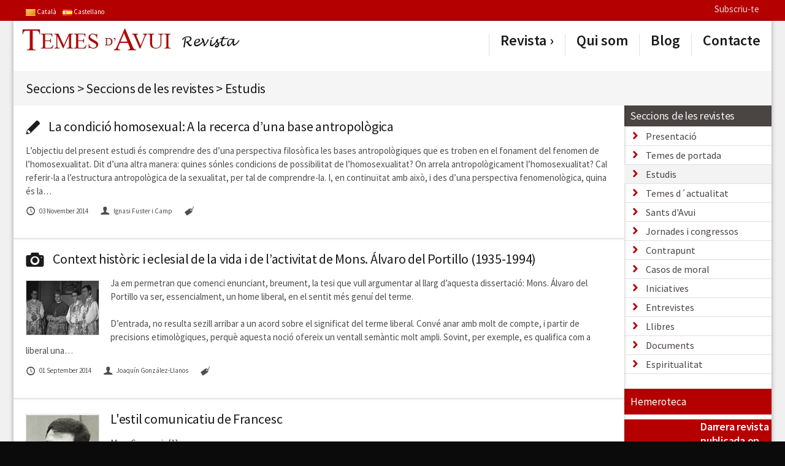

--- FILE ---
content_type: text/html; charset=UTF-8
request_url: https://lanostrarevista.temesdavui.org/ca/seccions_de_les_revistes/estudis
body_size: 37674
content:
<!DOCTYPE html>
<!--[if lt IE 9]>             <html class="no-js ie lt-ie9" lang="en-US"><![endif]-->
<!--[if IE 9]>                <html class="no-js ie ie9" lang="en-US">   <![endif]-->
<!--[if (gt IE 9)|!(IE)]><!--><html class="no-js no-ie" lang="en-US">    <!--<![endif]-->

	<!-- Head section -->
	<head>
        <meta charset="utf-8" />
<meta http-equiv="X-UA-Compatible" content="IE=edge,chrome=1" />
<meta name="viewport" content="width=device-width, initial-scale=1, minimum-scale=1" />

<link rel="stylesheet" href="https://lanostrarevista.temesdavui.org/agmosfera/themes/tavui_revista/data/css/fancybox.min.css" />
<link rel="stylesheet" href="https://lanostrarevista.temesdavui.org/agmosfera/themes/tavui_revista/data/css/layerslider.min.css" />
<link rel="stylesheet" href="https://lanostrarevista.temesdavui.org/agmosfera/themes/tavui_revista/extra/bxslider/jquery.bxslider.css" />
<link rel="stylesheet" href="https://lanostrarevista.temesdavui.org/agmosfera/themes/tavui_revista/extra/multiple-select/multiple-select.css" />
<link rel="stylesheet" href="https://lanostrarevista.temesdavui.org/agmosfera/themes/tavui_revista/data/css/mejs.min.css" />

<link rel="stylesheet" href="https://lanostrarevista.temesdavui.org/agmosfera/themes/tavui_revista/data/css/style.min.css" />
<link rel="stylesheet" href="https://lanostrarevista.temesdavui.org/agmosfera/themes/tavui_revista/data/css/bright.min.css" />
<link rel="stylesheet" href="https://lanostrarevista.temesdavui.org/agmosfera/themes/tavui_revista/data/css/color-red.css" />
<link rel="stylesheet" href="https://lanostrarevista.temesdavui.org/agmosfera/themes/tavui_revista/data/css/mobile.min.css" media="only screen and (max-width: 767px)" />
<link rel="stylesheet" href="https://lanostrarevista.temesdavui.org/agmosfera/themes/tavui_revista/extra/extra.css" />

<!--[if lt IE 9]>
<script src="http://html5shim.googlecode.com/svn/trunk/html5.js"></script>
<script type="text/javascript" src="https://lanostrarevista.temesdavui.org/agmosfera/themes/tavui_revista/data/js/selectivizr.min.js"></script>
<![endif]-->


<title>La Nostra Revista | Temes d&#039;Avui - Estudis</title>
	</head>
	<!-- // Head section -->

	<!-- Body section -->
	<body class="layout-boxed">

		<div id="top">

			<div id="backgrounds"></div>

            <div class="topbar">
    <div class="container">
        <div style="float: left;" class="language_selector">
            <a href="?lang=ca&" lang="ca"><img src="https://lanostrarevista.temesdavui.org/agmosfera/webs/resource/langs/ca.png" width="16px" height="11px" /></a><a href="?lang=es&" lang="es"><img src="https://lanostrarevista.temesdavui.org/agmosfera/webs/resource/langs/es.png" width="16px" height="11px" /></a>
            <!--
                <a>|</a>
                <a href="http://www.temesdavui.org">&raquo; Tornar a Temes D'Avui Activitat Pastoral</a>
            -->
        </div>
        <div>
            <a href="https://lanostrarevista.temesdavui.org/ca/subscriu‑te">Subscriu-te</a>
            <form style="display: none;" action="http://www.temesdavui.org/ca/cerca?" xaction="https://lanostrarevista.temesdavui.org/ca/cerca?" method="get">
                <input type="text" name="text" value="" placeholder="buscar..." />
                <input type="hidden" name="lang" value="ca" />
                <input type="image" src="https://lanostrarevista.temesdavui.org/agmosfera/themes/tavui_revista/extra/topbar-search.png" />
            </form>
        </div>
    </div>
</div>

            <div class="outer-wrapper outer-container">

			    <div class="outer-container">

    <!-- Mobile navigation -->
    <nav class="mobile">
        <ul class="agmed_menu_ul_root " id=""><li class="agmed_menu_li_root" agt_category="50"><a class="" href="https://lanostrarevista.temesdavui.org/ca/revistes">Revista</a></li>
<li class="agmed_menu_li_root" agt_category="307"><a class="" href="https://lanostrarevista.temesdavui.org/ca/qui_som">Qui som</a></li>
<li class="agmed_menu_li_root" agt_category="336"><a class="" href="https://blog.temesdavui.org/ca/" target="_blank">Blog</a></li>
<li class="agmed_menu_li_root" agt_category="308"><a class="" href="https://lanostrarevista.temesdavui.org/ca/contacte">Contacte</a></li>
</ul>

    </nav>
    <!-- // Mobile navigation -->

    <!-- Mobile navigation -->
    <nav class="mobile">
        <ul>
            <li>
                <form class="search" action="https://lanostrarevista.temesdavui.org/ca/cerca?" method="get">
                    <input type="text" placeholder="Buscar..." name="text" />
                    <button type="submit"><i class="icon-search"></i></button>
                </form>
            </li>
        </ul>
    </nav>
    <!-- // Mobile navigation -->

</div><!-- // .outer-container -->

<div class="outer-container upper">

    <!-- Header -->
    <header class="header">

        <div class="container">

            <!-- Mobile helper -->
            <div class="mobile-helper vertical-align">
                <a class="button" title="Menu"><i class="icon-menu"></i></a>
                <a class="button" title="Buscar"><i class="icon-search"></i></a>
            </div>
            <!-- // Mobile helper -->

            <!-- Logo -->
            <h1 class="logo">
                <a href="https://lanostrarevista.temesdavui.org">
                    <img src="https://lanostrarevista.temesdavui.org/agmosfera/repository/agmosweb/1/files/1-57712c8e5fb71.png" alt="image-b6fba844c74ddcd384eaaf52618a3ae6"  />
                </a>                
            </h1>
            <!-- // Logo -->

            <div class="language_selector ta-mobile-language-selector">
                <a href="?lang=ca&" lang="ca"><img src="https://lanostrarevista.temesdavui.org/agmosfera/webs/resource/langs/ca.png" width="16px" height="11px" /></a><a href="?lang=es&" lang="es"><img src="https://lanostrarevista.temesdavui.org/agmosfera/webs/resource/langs/es.png" width="16px" height="11px" /></a>
            </div>

            <!-- Primary navigation -->
            <nav class="primary vertical-align">                
                <ul class="agmed_menu_ul_root " id=""><li class="agmed_menu_li_root" agt_category="50"><a class="" href="https://lanostrarevista.temesdavui.org/ca/revistes">Revista</a><ul class="agmed_menu_ul_sub0">
<li class="agmed_menu_li_sub0 "  agt_category="342"><a href="https://lanostrarevista.temesdavui.org/ca/revistes/numero_72" class="">Revista 72</a></li>
<li class="agmed_menu_li_sub0 "  agt_category="340"><a href="https://lanostrarevista.temesdavui.org/ca/revistes/numero_71" class="">Revista 71</a></li>
<li class="agmed_menu_li_sub0 "  agt_category="339"><a href="https://lanostrarevista.temesdavui.org/ca/revistes/numero_70" class="">Revista 70</a></li>
<li class="agmed_menu_li_sub0 "  agt_category="338"><a href="https://lanostrarevista.temesdavui.org/ca/revistes/numero_69" class="">Revista 69</a></li>
<li class="agmed_menu_li_sub0 "  agt_category="334"><a href="https://lanostrarevista.temesdavui.org/ca/revistes/numero_68" class="">Revista 68</a></li>
<li class="agmed_menu_li_sub0 "  agt_category="324"><a href="https://lanostrarevista.temesdavui.org/ca/revistes/numero_67" class="">Revista 67</a></li>
<li class="agmed_menu_li_sub0 "  agt_category="326"><a href="https://lanostrarevista.temesdavui.org/ca/revistes/numero_66" class="">N&uacute;mero 66</a></li>
<li class="agmed_menu_li_sub0 "  agt_category="327"><a href="https://lanostrarevista.temesdavui.org/ca/revistes/numero_65" class="">N&uacute;mero 65</a></li>
<li class="agmed_menu_li_sub0 "  agt_category="330"><a href="https://lanostrarevista.temesdavui.org/ca/revistes/numero_64" class="">Revista 64</a></li>
<li class="agmed_menu_li_sub0 "  agt_category="328"><a href="https://lanostrarevista.temesdavui.org/ca/revistes/numero_63" class="">Revista 63</a></li>
<li class="agmed_menu_li_sub0 "  agt_category="333"><a href="https://lanostrarevista.temesdavui.org/ca/revistes/numero_62" class="">Revista 62</a></li>
<li class="agmed_menu_li_sub0 "  agt_category="323"><a href="https://lanostrarevista.temesdavui.org/ca/revistes/numero_61" class="">N&uacute;mero 61</a></li>
<li class="agmed_menu_li_sub0 "  agt_category="322"><a href="https://lanostrarevista.temesdavui.org/ca/revistes/numero_60" class="">N&uacute;mero 60</a></li>
<li class="agmed_menu_li_sub0 "  agt_category="321"><a href="https://lanostrarevista.temesdavui.org/ca/revistes/numero_59" class="">N&uacute;mero 59</a></li>
<li class="agmed_menu_li_sub0 "  agt_category="320"><a href="https://lanostrarevista.temesdavui.org/ca/revistes/numero_58" class="">N&uacute;mero 58</a></li>
<li class="agmed_menu_li_sub0 "  agt_category="319"><a href="https://lanostrarevista.temesdavui.org/ca/revistes/numero_57" class="">N&uacute;mero 57</a></li>
<li class="agmed_menu_li_sub0 "  agt_category="318"><a href="https://lanostrarevista.temesdavui.org/ca/revistes/numero_56" class="">N&uacute;mero 56</a></li>
<li class="agmed_menu_li_sub0 "  agt_category="317"><a href="https://lanostrarevista.temesdavui.org/ca/revistes/numero_55" class="">N&uacute;mero 55</a></li>
<li class="agmed_menu_li_sub0 "  agt_category="316"><a href="https://lanostrarevista.temesdavui.org/ca/revistes/numero_53-54" class="">N&uacute;mero 53-54</a></li>
<li class="agmed_menu_li_sub0 "  agt_category="314"><a href="https://lanostrarevista.temesdavui.org/ca/revistes/numero_51-52" class="">N&uacute;mero 51-52</a></li>
<li class="agmed_menu_li_sub0 "  agt_category="301"><a href="https://lanostrarevista.temesdavui.org/ca/revistes/numero_50" class="">N&uacute;mero 50</a></li>
<li class="agmed_menu_li_sub0 "  agt_category="303"><a href="https://lanostrarevista.temesdavui.org/ca/revistes/numero_48-49" class="">N&uacute;mero 48-49</a></li>
<li class="agmed_menu_li_sub0 "  agt_category="248"><a href="https://lanostrarevista.temesdavui.org/ca/revistes/especial_14" class="">Especial 14</a></li>
<li class="agmed_menu_li_sub0 "  agt_category="247"><a href="https://lanostrarevista.temesdavui.org/ca/revistes/numero_47" class="">N&uacute;mero 47</a></li>
<li class="agmed_menu_li_sub0 "  agt_category="246"><a href="https://lanostrarevista.temesdavui.org/ca/revistes/numero_46" class="">N&uacute;mero 46</a></li>
<li class="agmed_menu_li_sub0 "  agt_category="245"><a href="https://lanostrarevista.temesdavui.org/ca/revistes/numero_45" class="">N&uacute;mero 45</a></li>
<li class="agmed_menu_li_sub0 "  agt_category="249"><a href="https://lanostrarevista.temesdavui.org/ca/revistes/especial_13" class="">Especial 13</a></li>
<li class="agmed_menu_li_sub0 "  agt_category="244"><a href="https://lanostrarevista.temesdavui.org/ca/revistes/numero_44" class="">N&uacute;mero 44</a></li>
<li class="agmed_menu_li_sub0 "  agt_category="243"><a href="https://lanostrarevista.temesdavui.org/ca/revistes/numero_43" class="">N&uacute;mero 43</a></li>
<li class="agmed_menu_li_sub0 "  agt_category="242"><a href="https://lanostrarevista.temesdavui.org/ca/revistes/numero_42" class="">N&uacute;mero 42</a></li>
<li class="agmed_menu_li_sub0 "  agt_category="250"><a href="https://lanostrarevista.temesdavui.org/ca/revistes/especial_12" class="">Especial 12</a></li>
<li class="agmed_menu_li_sub0 "  agt_category="241"><a href="https://lanostrarevista.temesdavui.org/ca/revistes/numero_41" class="">N&uacute;mero 41</a></li>
<li class="agmed_menu_li_sub0 "  agt_category="240"><a href="https://lanostrarevista.temesdavui.org/ca/revistes/numero_40" class="">N&uacute;mero 40</a></li>
<li class="agmed_menu_li_sub0 "  agt_category="239"><a href="https://lanostrarevista.temesdavui.org/ca/revistes/numero_39" class="">N&uacute;mero 39</a></li>
<li class="agmed_menu_li_sub0 "  agt_category="251"><a href="https://lanostrarevista.temesdavui.org/ca/revistes/especial_11" class="">Especial 11</a></li>
<li class="agmed_menu_li_sub0 "  agt_category="238"><a href="https://lanostrarevista.temesdavui.org/ca/revistes/numero_38" class="">N&uacute;mero 38</a></li>
<li class="agmed_menu_li_sub0 "  agt_category="237"><a href="https://lanostrarevista.temesdavui.org/ca/revistes/numero_37" class="">N&uacute;mero 37</a></li>
<li class="agmed_menu_li_sub0 "  agt_category="236"><a href="https://lanostrarevista.temesdavui.org/ca/revistes/numero_36" class="">N&uacute;mero 36</a></li>
<li class="agmed_menu_li_sub0 "  agt_category="235"><a href="https://lanostrarevista.temesdavui.org/ca/revistes/numero_35" class="">N&uacute;mero 35</a></li>
<li class="agmed_menu_li_sub0 "  agt_category="234"><a href="https://lanostrarevista.temesdavui.org/ca/revistes/numero_34" class="">N&uacute;mero 34</a></li>
<li class="agmed_menu_li_sub0 "  agt_category="233"><a href="https://lanostrarevista.temesdavui.org/ca/revistes/numero_33" class="">N&uacute;mero 33</a></li>
<li class="agmed_menu_li_sub0 "  agt_category="232"><a href="https://lanostrarevista.temesdavui.org/ca/revistes/numero_32" class="">N&uacute;mero 32</a></li>
<li class="agmed_menu_li_sub0 "  agt_category="231"><a href="https://lanostrarevista.temesdavui.org/ca/revistes/numero_31" class="">N&uacute;mero 31</a></li>
<li class="agmed_menu_li_sub0 "  agt_category="230"><a href="https://lanostrarevista.temesdavui.org/ca/revistes/numero_30" class="">N&uacute;mero 30</a></li>
</ul>
</li>
<li class="agmed_menu_li_root" agt_category="307"><a class="" href="https://lanostrarevista.temesdavui.org/ca/qui_som">Qui som</a></li>
<li class="agmed_menu_li_root" agt_category="336"><a class="" href="https://blog.temesdavui.org/ca/" target="_blank">Blog</a></li>
<li class="agmed_menu_li_root" agt_category="308"><a class="" href="https://lanostrarevista.temesdavui.org/ca/contacte">Contacte</a></li>
</ul>

            </nav>
            <!-- // Primary navigation -->

        </div><!-- // .container -->

    </header>
    <!-- // Header -->

</div><!-- // .outer-container -->

<style>
    .language_selector.ta-mobile-language-selector a
    {
        text-decoration: none;
    }

    .language_selector.ta-mobile-language-selector a[lang="es"]::after 
    {
        content: " Español";
        vertical-align: middle;
        line-height: 21px;        
        color: #111;
        margin-left: 2px;
    }
    
    .language_selector.ta-mobile-language-selector a[lang="ca"]::after 
    {
        content: " Català";
        vertical-align: middle;
        line-height: 21px;
        margin-right: 8px;
        margin-left: 2px;
        color: #111;
    }

</style>

                <div class="outer-container transparent">

                    <div class="headline">

                        <div class="container">

                            <div class="section">
                                <div class="nav"></div>
                                <h1><span class="agt_category_path_item">Seccions</span><span class="agt_category_path_separator">&nbsp;&gt;&nbsp;</span><span class="agt_category_path_item">Seccions de les revistes</span><span class="agt_category_path_separator">&nbsp;&gt;&nbsp;</span><span class="agt_category_path_item">Estudis</span></h1>
                            </div>

                        </div>

                    </div>

                </div><!-- // .outer-container -->

                <div class="outer-container">

                    <!-- Content -->
                    <div class="content">

                        <div class="container">

                            <div class="main alpha right-aside">
                                <section class="section">   <article class="post">      <h1 class="title"><a class="alt" href="https://lanostrarevista.temesdavui.org/ca/revista/50/estudis/la_condici&oacute;_homosexual_a_la_recerca_d&rsquo;una_base_antropol&ograve;gica"><i class="icon-pencil"></i>La condici&oacute; homosexual: A la recerca d&rsquo;una base antropol&ograve;gica</a></h1>       <p>L’objectiu del present estudi és comprendre des d’una perspectiva filosòfica les bases antropològiques que es troben en el fonament del fenomen de l’homosexualitat. Dit d’una altra manera: quines sónles condicions de possibilitat de l’homosexualitat? On arrela antropològicament l’homosexualitat? Cal referir-la a l’estructura antropològica de la sexualitat, per tal de comprendre-la. I, en continuïtat amb això, i des d’una perspectiva fenomenològica, quina és la&hellip;</p>       <ul class="meta alt" style="margin-top: 0px; float: left; margin-bottom: 12px;">           <li><i class="icon-clock"></i>03 November 2014           <li><i class="icon-user"></i>Ignasi Fuster i Camp           <li><i class="icon-tag"></i>       </li></ul>   </article></section><section class="section">   <article class="post">      
                            <h1 class="title"><a href="https://lanostrarevista.temesdavui.org/ca/seccions_de_les_revistes/estudis/context_hist&ograve;ric_i_eclesial_de_la_vida_i_de_l&rsquo;activitat_de_mons_&aacute;lvaro_del_portillo_(1935-1994)" class="alt"><i class="icon-camera"></i>Context hist&ograve;ric i eclesial de la vida i de l&rsquo;activitat de Mons. &Aacute;lvaro del Portillo (1935-1994)</a></h1>
                        
                            <figure class_or="full-width" class="alignleft fixed">
                                    <a class="inset-border" class_hightlighter="zoom-hover" href="https://lanostrarevista.temesdavui.org/ca/seccions_de_les_revistes/estudis/context_hist&ograve;ric_i_eclesial_de_la_vida_i_de_l&rsquo;activitat_de_mons_&aacute;lvaro_del_portillo_(1935-1994)">
                                        <img style="width: 120px;" src="https://lanostrarevista.temesdavui.org/agmosfera/themes/tavui/cache/thmb-9949-120x90.png" />
                                    </a>
                            </figure>
                               <p>Ja em permetran que comenci enunciant, breument, la tesi que vull argumentar al llarg d’aquesta dissertació: Mons. Álvaro del Portillo va ser, essencialment, un home liberal, en el sentit més genuí del terme.<br />
<br />
D’entrada, no resulta sezill arribar a un acord sobre el significat del terme liberal. Convé anar amb molt de compte, i partir de precisions etimològiques, perquè aquesta noció ofereix un ventall semàntic molt ampli. Sovint, per exemple, es qualifica com a liberal una&hellip;</p>       <ul class="meta alt" style="margin-top: 0px; float: left; margin-bottom: 12px;">           <li><i class="icon-clock"></i>01 September 2014           <li><i class="icon-user"></i>Joaqu&iacute;n Gonz&aacute;lez-Llanos           <li><i class="icon-tag"></i>       </li></ul>   </article></section><section class="section">   <article class="post">      
                            <figure class="alignleft fixed">
                                    <a class="inset-border" class_hightlighter="zoom-hover" href="https://lanostrarevista.temesdavui.org/revista/47/estudis/lestil_comunicatiu_de_francesc">
                                        <img style="width: 120px;" src="https://lanostrarevista.temesdavui.org/agmosfera/themes/tavui/cache/thmb-9588-120x160.png" />
                                    </a>
                            </figure>
                        
                            <h1 class="title"><a href="https://lanostrarevista.temesdavui.org/revista/47/estudis/lestil_comunicatiu_de_francesc" class="alt">L'estil comunicatiu de Francesc</a></h1>
                               <p>Marc Carroggio[1]<br />
Professor de comunicació institucional a la <br />
Pontifícia Universitat de la Santa Creu (Roma)<br />
 <br />
El passat 2 de novembre el compte @Pontifex de Twitter superava els 10 milions de seguidors. (Al moment de la publicació d'aquest número 47 de Temes d'Avui). En els últims sis mesos, alguns mitjans internacionals especialitzats en la cobertura del Vaticà (com el digital Vatican Insider o l´agència televisiva Rome Reports) han experimentat el major increment de tràfic per&hellip;</p>       <ul class="meta alt" style="margin-top: 0px; float: left; margin-bottom: 12px;">           <li><i class="icon-clock"></i>29 June 2014           <li><i class="icon-user"></i>Marc Carroggio           <li><i class="icon-tag"></i>       </li></ul>   </article></section><section class="section">   <article class="post">      
                            <figure class="alignleft fixed">
                                    <a class="inset-border" class_hightlighter="zoom-hover" href="https://lanostrarevista.temesdavui.org/revista/46/estudis/importancia_de_la_formacio_permanent_per_als_nous_evangelitzadors">
                                        <img style="width: 120px;" src="https://lanostrarevista.temesdavui.org/agmosfera/themes/tavui/cache/thmb-9421-120x160.png" />
                                    </a>
                            </figure>
                        
                            <h1 class="title"><a href="https://lanostrarevista.temesdavui.org/revista/46/estudis/importancia_de_la_formacio_permanent_per_als_nous_evangelitzadors" class="alt">Importància de la formació permanent per als nous evangelitzadors*</a></h1>
                               <p>Mons. Octavio Ruiz Arenas<br />
Arquebisbe emèrit de Villavicencio<br />
Secretari del Pontifici Consell <br />
per a la Promoció de la Nova Evangelització<br />
 <br />
El sant Pare Benet XVI, en anunciar el 24 d´octubre de 2010 la convocatòria d´una nova Assemblea Ordinària del Sínode dels Bisbes, va indicar clarament quin era l´objectiu: La nova evangelització per a la transmissió de la fe cristiana. Aquest tema, no el va triar pas de manera improvisada, sinó que responia a la profunda intenció, tant del&hellip;</p>       <ul class="meta alt" style="margin-top: 0px; float: left; margin-bottom: 12px;">           <li><i class="icon-clock"></i>16 February 2014           <li><i class="icon-user"></i>Mons. Octavio Ruiz Arenas           <li><i class="icon-tag"></i>       </li></ul>   </article></section><section class="section">   <article class="post">      
                            <figure class="alignleft fixed">
                                    <a class="inset-border" class_hightlighter="zoom-hover" href="https://lanostrarevista.temesdavui.org/revista/45/estudis/actualitat_del_decret_apostolicam_actuositatem_">
                                        <img style="width: 120px;" src="https://lanostrarevista.temesdavui.org/agmosfera/themes/tavui/cache/thmb-9405-120x160.png" />
                                    </a>
                            </figure>
                        
                            <h1 class="title"><a href="https://lanostrarevista.temesdavui.org/revista/45/estudis/actualitat_del_decret_apostolicam_actuositatem_" class="alt">Actualitat del decret ''Apostolicam actuositatem''</a></h1>
                               <p>La participació dels laics en la missió de l´Església demana que animin cristianament, des de dins, el món<br />
<br />
 <br />
 <br />
 <br />
 <br />
 <br />
 <br />
   <br />
Arturo Cattaneo<br />
Facultat de Teologia <br />
(Lugano)<br />
 <br />
La participació activa dels fidels laics a la missió de l´Església i el reconeixement de la importància de la seva contribució constitueixen sens dubte un dels principals progressos eclesiològics conciliars. Per primera vegada, un concili es va ocupar expressament del paper dels fidels laics,&hellip;</p>       <ul class="meta alt" style="margin-top: 0px; float: left; margin-bottom: 12px;">           <li><i class="icon-clock"></i>22 August 2013           <li><i class="icon-user"></i>Arturo Cattaneo           <li><i class="icon-tag"></i>       </li></ul>   </article></section><section class="section">   <article class="post">      
                            <figure class="alignleft fixed">
                                    <a class="inset-border" class_hightlighter="zoom-hover" href="https://lanostrarevista.temesdavui.org/revista/44/estudis/per_que_es_moderna_la_teologia_de_sant_joan_davila">
                                        <img style="width: 120px;" src="https://lanostrarevista.temesdavui.org/agmosfera/themes/tavui/cache/thmb-9305-120x160.png" />
                                    </a>
                            </figure>
                        
                            <h1 class="title"><a href="https://lanostrarevista.temesdavui.org/revista/44/estudis/per_que_es_moderna_la_teologia_de_sant_joan_davila" class="alt">Per què és moderna la teologia de sant Joan d'Àvila</a></h1>
                               <p>Nou doctor de l'església<br />
És interessant reflexionar sobre la modernitat de la teologia de sant Joan d´Àvila, perquè la recent col·lació del seu doctorat eclesiàstic –han estat ben pocs els que fins ara s´han concedit (només trenta-cinc) i, a més, Àvila no està vinculat a cap família religiosa– suposa el reconeixement, per part del Sant Pare, del fet que el nou doctor té alguna cosa molt especial a ensenyar als cristians del nostre temps, i òbviament també als creients&hellip;</p>       <ul class="meta alt" style="margin-top: 0px; float: left; margin-bottom: 12px;">           <li><i class="icon-clock"></i>13 April 2013           <li><i class="icon-user"></i>Josep-Ignasi Saranyana           <li><i class="icon-tag"></i>       </li></ul>   </article></section><section class="section">   <article class="post">      
                            <figure class="alignleft fixed">
                                    <a class="inset-border" class_hightlighter="zoom-hover" href="https://lanostrarevista.temesdavui.org/revista/43/estudis/que_significa_casarse_en_el_segle_xxi">
                                        <img style="width: 120px;" src="https://lanostrarevista.temesdavui.org/agmosfera/themes/tavui/cache/thmb-9200-120x160.png" />
                                    </a>
                            </figure>
                        
                            <h1 class="title"><a href="https://lanostrarevista.temesdavui.org/revista/43/estudis/que_significa_casarse_en_el_segle_xxi" class="alt">Què significa casar-se en el segle XXI</a></h1>
                               <p>Des de la segona meitat del segle XX, s´han fet grans avenços en la comprensió del matrimoni i de la família, però paradoxalment la vida de les persones sembla que s´ha anat allunyant paral·lelament d´aquesta realitat tan essencial per a cada persona en particular i per a la societat en general: la proliferació de les unions de fet, el nombre creixent de divorcis, l´augment dels fills nascuts fora del matrimoni, i les més recents modificacions en la legislació familar, semblaria que&hellip;</p>       <ul class="meta alt" style="margin-top: 0px; float: left; margin-bottom: 12px;">           <li><i class="icon-clock"></i>21 November 2012           <li><i class="icon-user"></i>Montserrat Gas Aixendri           <li><i class="icon-tag"></i>       </li></ul>   </article></section><section class="section">   <article class="post">      
                            <figure class="alignleft fixed">
                                    <a class="inset-border" class_hightlighter="zoom-hover" href="https://lanostrarevista.temesdavui.org/revista/42/estudis/lamor_matrimonial_i_la_dignitat_humana_claus_per_entendre_la_paternitat_responsable">
                                        <img style="width: 120px;" src="https://lanostrarevista.temesdavui.org/agmosfera/themes/tavui/cache/thmb-9140-120x160.png" />
                                    </a>
                            </figure>
                        
                            <h1 class="title"><a href="https://lanostrarevista.temesdavui.org/revista/42/estudis/lamor_matrimonial_i_la_dignitat_humana_claus_per_entendre_la_paternitat_responsable" class="alt">L'amor matrimonial i la dignitat humana. Claus per entendre la paternitat responsable</a></h1>
                               <p> <br />
 <br />
 <br />
 <br />
 <br />
 <br />
  <br />
Dr. Joan Costa<br />
Doctor en Teologia. <br />
Rector de la parròquia de la Mare de Déu del Roser. Arquebisbat de Barcelona <br />
En aquest estudi* no pretenc donar a conèixer la dimensió tècnica dels mètodes naturals, un fet que vinculem immediatament a la paternitat responsable en el context eclesial, sinó intentar fonamentar el perquè d´aquesta paternitat responsable i extreure´n algunes conseqüències que ens puguin ajudar en el nostre ministeri pastoral. Penso,&hellip;</p>       <ul class="meta alt" style="margin-top: 0px; float: left; margin-bottom: 12px;">           <li><i class="icon-clock"></i>16 June 2012           <li><i class="icon-user"></i>Joan Costa           <li><i class="icon-tag"></i>       </li></ul>   </article></section><section class="section"><div style="float: right;">Pàgina 1 de 3</div><div class="pagination"><a href="https://lanostrarevista.temesdavui.org/ca/seccions_de_les_revistes/estudis?page=1" class="button active">1</a> <a href="https://lanostrarevista.temesdavui.org/ca/seccions_de_les_revistes/estudis?page=2" class="button">2</a> <a href="https://lanostrarevista.temesdavui.org/ca/seccions_de_les_revistes/estudis?page=3" class="button">3</a> <a href="https://lanostrarevista.temesdavui.org/ca/seccions_de_les_revistes/estudis?page=2" class="button"><span>&rsaquo;</span></a></div></section>
                            </div>

                            <aside class="aside beta">
                                <section class="sidebar-featured sidebar-submenu">
  <h2><a href="https://lanostrarevista.temesdavui.org/ca/seccions_de_les_revistes">Seccions de les revistes</a></h2>
<nav class="aside">
<ul class="agmed_menu_ul_root " id=""><li class="agmed_menu_li_root" agt_category="51"><a class="" href="https://lanostrarevista.temesdavui.org/ca/seccions_de_les_revistes/presentacio">Presentaci&oacute;</a></li>
<li class="agmed_menu_li_root" agt_category="52"><a class="" href="https://lanostrarevista.temesdavui.org/ca/seccions_de_les_revistes/temes_de_portada">Temes de portada</a></li>
<li class="agmed_menu_li_root agmed_menu_root_selected" agt_category="53"><a class=" menu-item-selected" href="https://lanostrarevista.temesdavui.org/ca/seccions_de_les_revistes/estudis">Estudis</a></li>
<li class="agmed_menu_li_root" agt_category="54"><a class="" href="https://lanostrarevista.temesdavui.org/ca/seccions_de_les_revistes/temes_d&acute;actualitat">Temes d&acute;actualitat</a></li>
<li class="agmed_menu_li_root" agt_category="302"><a class="" href="https://lanostrarevista.temesdavui.org/ca/seccions_de_les_revistes/sants_d&#039;avui">Sants d&#039;Avui</a></li>
<li class="agmed_menu_li_root" agt_category="55"><a class="" href="https://lanostrarevista.temesdavui.org/ca/seccions_de_les_revistes/jornades_i_congressos">Jornades i congressos</a></li>
<li class="agmed_menu_li_root" agt_category="304"><a class="" href="https://lanostrarevista.temesdavui.org/ca/seccions_de_les_revistes/contrapunt">Contrapunt</a></li>
<li class="agmed_menu_li_root" agt_category="56"><a class="" href="https://lanostrarevista.temesdavui.org/ca/seccions_de_les_revistes/casos_de_moral">Casos de moral</a></li>
<li class="agmed_menu_li_root" agt_category="57"><a class="" href="https://lanostrarevista.temesdavui.org/ca/seccions_de_les_revistes/iniciatives">Iniciatives</a></li>
<li class="agmed_menu_li_root" agt_category="58"><a class="" href="https://lanostrarevista.temesdavui.org/ca/seccions_de_les_revistes/entrevistes">Entrevistes</a></li>
<li class="agmed_menu_li_root" agt_category="115"><a class="" href="http://llibres.temesdavui.org" target="_blank">Llibres</a></li>
<li class="agmed_menu_li_root" agt_category="117"><a class="" href="https://lanostrarevista.temesdavui.org/ca/seccions_de_les_revistes/documents">Documents</a></li>
<li class="agmed_menu_li_root" agt_category="122"><a class="" href="https://lanostrarevista.temesdavui.org/ca/seccions_de_les_revistes/espiritualitat">Espiritualitat</a></li>
</ul>

</nav>
</section>

<section class="sidebar-links sidebar-links-red">
    <div class="banner lateral-link">
        <a href="/">
            <span>Hemeroteca</span>
        </a>
    </div>
</section>

<!--
<section class="sidebar-newsletter">
    
                    <p>Subscriu-te al nostre Newsletter</p>
                    <form action="http://www.temesdavui.org/es/portada?act=newsletter" method="post" target="_blank">
                        <input type="text" value="" name="email" placeholder="E-Mail..." />
                        <input type="submit" value="Ok" />
                    </form>
                
</section>
-->

<section class="">
    
</section>
<section class="sidebar-featured sidebar-featured-download">   <a href="">        <img width="112" src="https://lanostrarevista.temesdavui.org/agt_object.php?wid=1&type=img&id=" />
                             <!--<h2>Temes d'avui</h2>-->
                             <h2>Darrera revista publicada on line</h2>
                        </a>
               <p></p></section>

<section class="sidebar-banners">
    
</section>
                            </aside>

                        </div><!-- // .container -->

                    </div>
                    <!-- // Content -->

                </div><!-- // .outer-container -->

            </div>

		</div><!-- // #top -->

        <div id="bottom">

    <div class="outer-container">

        <div class="container">

            <section class="section">

                <div class="columns alt-mobile">
                    <ul>
                        <li class="col-2-4">

                            <figure>
                                <img src="https://lanostrarevista.temesdavui.org/agmosfera/themes/tavui_revista/extra/logo_white.png" />
                            </figure>

                            <!--
                            <p>
                                <a class="footer-detail" href="mailto:{x{TAVUI_EMAIL}}">{x{TAVUI_EMAIL}}</a>
                                <br />
                                <span>{x{TAVUI_PHONE}}</span>
                            </p>
                            -->

                            <div class="social-icons">
                                <ul class="alt">
                                    <li><a href="" target="_blank"><i class="icon-facebook"></i></a></li><li><a href="" target="_blank"><i class="icon-twitter"></i></a></li><li><a href="" target="_blank"><i class="icon-gplus"></i></a></li><li><a href="" target="_blank"><i class="icon-linkedin"></i></a></li><li><a href="" target="_blank"><i class="icon-video"></i></a></li>
                                </ul>
                            </div>
                            
                        </li>

                    </ul>
                </div><!-- // .columns -->

            </section>

        </div><!-- // .container -->

    </div><!-- // .outer-container -->

    <!-- Footer -->
</div>
<!-- // #bottom -->

        <!-- JavaScript -->
<script type="text/javascript">
    var timeConfig = {
        templatePath: "https://lanostrarevista.temesdavui.org/agmosfera//themes/tavui_revista",
        flexSlider: {
            smoothHeight:   false,
            slideshow: true
        }
    };
</script>
<script src="https://lanostrarevista.temesdavui.org/agmosfera/themes/tavui_revista/data/js/jquery.min.js"></script>
<script src="https://lanostrarevista.temesdavui.org/agmosfera/themes/tavui_revista/data/js/jquery.easing.min.js"></script>
<script src="https://lanostrarevista.temesdavui.org/agmosfera/themes/tavui_revista/data/js/jquery.fancybox.min.js"></script>
<script src="https://lanostrarevista.temesdavui.org/agmosfera/themes/tavui_revista/data/js/jquery.flexslider.min.js"></script>
<script src="https://lanostrarevista.temesdavui.org/agmosfera/themes/tavui_revista/data/js/time.min.js"></script>
<script src="https://lanostrarevista.temesdavui.org/agmosfera/themes/tavui_revista/extra/bxslider/jquery.bxslider.min.js""></script>
<script src="https://lanostrarevista.temesdavui.org/agmosfera/themes/tavui_revista/extra/multiple-select/multiple-select.js""></script>
<script src="https://js.hcaptcha.com/1/api.js" async defer></script>

<script src="https://lanostrarevista.temesdavui.org/agmosfera/themes/tavui_revista/extra/temesdavui.js"></script>
<!-- // JavaScript -->

<script type="text/javascript" defer>
    $(document).ready(function()
    {
        $('#top .topbar .language_selector a').first().append(' <span style="color: #fff;">Català</span>');
        $('#top .topbar .language_selector a').last().append(' <span style="color: #fff;">Castellano</span>');
    });
</script>

	<script>
  (function(i,s,o,g,r,a,m){i['GoogleAnalyticsObject']=r;i[r]=i[r]||function(){
  (i[r].q=i[r].q||[]).push(arguments)},i[r].l=1*new Date();a=s.createElement(o),
  m=s.getElementsByTagName(o)[0];a.async=1;a.src=g;m.parentNode.insertBefore(a,m)
  })(window,document,'script','https://www.google-analytics.com/analytics.js','ga');

  ga('create', 'UA-100712807-1', 'auto');
  ga('send', 'pageview');
 
</script> <script language="javascript" type="text/javascript"> 
                var temesavui_cat = 53;
                time_sidebar_rearrange();
            
                        $("nav.aside .agmed_menu_ul_sub1").show();
                     </script>

</body>
	<!-- // Body section -->

</html>

--- FILE ---
content_type: text/css
request_url: https://lanostrarevista.temesdavui.org/agmosfera/themes/tavui_revista/data/css/bright.min.css
body_size: 8288
content:
.inset-border:after,th,td,pre,hr,.comments>li,.toggles>div,.flickr>ul>li img{border-color:#e0e0e0}#bottom .inset-border:after,#bottom th,#bottom td,#bottom pre,#bottom hr,#bottom .comments>li,#bottom .toggles>div,#bottom .flickr>ul>li img{border-color:#3b3b3b}.frame-border{background-color:#fff;box-shadow:0 0 4px 0 rgba(0,0,0,0.3)}.zoom-hover>.zoom-hover-overlay>.zoom-hover-title-container>i.zoom-hover-title{color:#fff}.zoom-hover>.zoom-hover-overlay>.zoom-hover-title-container>h3.zoom-hover-title{background:#fff}body,input,select,textarea{color:#4e4e4e}#bottom{color:#696969}#bottom input:not([type="submit"]):not([type="reset"]):not([type="button"]),#bottom select,#bottom textarea{color:#737373}small,.small,cite,figcaption,table caption{color:#b6b6b6}#bottom small,#bottom .small,#bottom cite,#bottom figcaption,#bottom table caption{color:#575757}mark{color:#fff}mark.yellow{color:inherit;background-color:#fffd73}#bottom mark.yellow{color:#1b1b1b;background-color:#ffe71e}h1,h2,h3,h4,h5,h6,.dropcap,.toggles>div>span>i,.social-icons a{color:#1b1b1b}#bottom h1,#bottom h2,#bottom h3,#bottom h4,#bottom h5,#bottom h6,#bottom .dropcap,#bottom .toggles>div>span>i,#bottom .social-icons a{color:#f0f0f0}thead tr{background-color:#4e4e4e;color:#f5f5f5}tbody tr:nth-child(odd){background-color:#f5f5f5}#bottom thead tr{background-color:transparent;color:#f0f0f0}#bottom tbody tr:nth-child(odd){background-color:#272727}input,select,textarea,button,.button{box-shadow:1px 1px 0 0 rgba(0,0,0,0.2) inset,1px 1px 0 0 rgba(255,255,255,0.85);border-color:#c4c4c4;background-color:#f5f5f5}input[type="submit"],input[type="reset"],input[type="button"],button,.button{box-shadow:0 1px 0 0 rgba(255,255,255,0.85) inset,0 1px 0 0 rgba(0,0,0,0.35);border-color:#d6d6d6;background:-webkit-gradient(linear,left top,left bottom,color-stop(0%,#fff),color-stop(100%,#e7e7e7));background:linear-gradient(to bottom,#fff 0,#e7e7e7 100%);filter:progid:DXImageTransform.Microsoft.gradient(startColorstr='#ffffff',endColorstr='#e7e7e7',GradientType=0);text-shadow:0 1px #fff;color:#1b1b1b}input[type="submit"]:hover,input[type="reset"]:hover,input[type="button"]:hover,button:hover,.button:hover{color:#505050}input[type="submit"]:active,input[type="reset"]:active,input[type="button"]:active,button:active,.button:active{background:-webkit-gradient(linear,left top,left bottom,color-stop(0%,#e4e4e4),color-stop(100%,#f6f6f6));background:linear-gradient(to bottom,#e4e4e4 0,#f6f6f6 100%);filter:progid:DXImageTransform.Microsoft.gradient(startColorstr='#e4e4e4',endColorstr='#f6f6f6',GradientType=0)}input[type="submit"]>i,input[type="reset"]>i,input[type="button"]>i,button>i,.button>i{text-shadow:0 1px #fff,0 -1px rgba(0,0,0,0.7)}input[type="submit"]:disabled,input[type="reset"]:disabled,input[type="button"]:disabled,button:disabled,.button.disabled{color:#9e9e9e;text-shadow:0 1px rgba(255,255,255,0.7);cursor:default}input[type="submit"]:disabled:active,input[type="reset"]:disabled:active,input[type="button"]:disabled:active,button:disabled:active,.button.disabled:active{background:-webkit-gradient(linear,left top,left bottom,color-stop(0%,#fff),color-stop(100%,#e7e7e7));background:linear-gradient(to bottom,#fff 0,#e7e7e7 100%);filter:progid:DXImageTransform.Microsoft.gradient(startColorstr='#ffffff',endColorstr='#e7e7e7',GradientType=0)}input[type="submit"]:disabled>i,input[type="reset"]:disabled>i,input[type="button"]:disabled>i,button:disabled>i,.button.disabled>i{color:#9e9e9e!important;text-shadow:0 1px rgba(255,255,255,0.7)}.placeholder{color:#9a9a9a}::-webkit-input-placeholder{color:#9a9a9a}:-moz-placeholder{color:#9a9a9a}:-ms-input-placeholder{color:#9a9a9a}#bottom input:not([type="submit"]):not([type="reset"]):not([type="button"]),#bottom select,#bottom textarea,#bottom button,#bottom .button{box-shadow:1px 1px 0 0 rgba(0,0,0,0.85) inset,1px 1px 0 0 rgba(255,255,255,0.1);border-color:#323232;background-color:#141414}#bottom .placeholder{color:#4e4e4e}#bottom ::-webkit-input-placeholder{color:#4e4e4e}#bottom :-moz-placeholder{color:#4e4e4e}#bottom :-ms-input-placeholder{color:#4e4e4e}.rating i{color:#ffba00}.breadcrumbs{color:#1b1b1b}.message{border-color:#e0e0e0;background-color:#f5f5f5;color:#1b1b1b}.message>.close{background-color:#e0e0e0;color:#f5f5f5}#bottom .message{border-color:#2c2c2c;background-color:#141414;color:#575757}#bottom .message>.close{background-color:#2c2c2c;color:#141414}.columns.price-table>ul>li,.columns.price-table>ul>li>*{border-color:#e0e0e0}.columns.price-table>ul>li:hover,.columns.price-table:not(:hover)>ul>li.active{box-shadow:0 0 4px 0 rgba(0,0,0,0.3)}.columns.price-table>ul>li:hover>:last-child,.columns.price-table:not(:hover)>ul>li.active>:last-child,.columns.price-table>ul>li h1{background-color:#f5f5f5}.columns.price-table>ul>li>.sticker{color:#fff}#bottom .columns.price-table>ul>li,#bottom .columns.price-table>ul>li>*{border-color:#3b3b3b}#bottom .columns.price-table>ul>li:hover>:last-child,#bottom .columns.price-table:not(:hover)>ul>li.active>:last-child,#bottom .columns.price-table>ul>li h1{background-color:#272727}.tabs>.movable-container:after,.tabs>*>.nav li{border-color:#e0e0e0}.tabs>*>.nav li{background-color:#f5f5f5}.tabs>*>.nav .active{border-bottom-color:#fff;background-color:#fff}#bottom .tabs>.movable-container:after,#bottom .tabs>*>.nav li{border-color:#3b3b3b}#bottom .tabs>*>.nav li{background-color:#272727}#bottom .tabs>*>.nav .active{border-bottom-color:#1b1b1b;background-color:#1b1b1b}.super-tabs>div,.super-tabs>div>.nav li{border-color:#e0e0e0}.super-tabs>div>.nav li{background-color:#f5f5f5}.super-tabs>div>.nav .active{background-color:transparent}body,#bottom{background-color:#0b0b0b}#backgrounds div.stripes:after{background-image:url(../img/stripes.png)}@media(-webkit-min-device-pixel-ratio:2),(min-resolution:192dpi){#backgrounds div.stripes:after{background-image:url(../img/stripes@2x.png)}}#top{background-color:#f0f0f0}.outer-container{background-color:#fff;box-shadow:0 0 7px 0 rgba(0,0,0,0.35)}#bottom .outer-container{background-color:#1b1b1b;box-shadow:none}.layout-boxed .content aside.aside.alpha:before,.layout-boxed .content aside.aside.beta:before{border-color:#dfdfdf}.layout-boxed .content aside.aside.alpha:before{box-shadow:-5px 0 4px -5px rgba(0,0,0,0.3) inset}.layout-boxed .content aside.aside.beta:before{box-shadow:5px 0 4px -5px rgba(0,0,0,0.3) inset}.layout-boxed #top .section:before,.layout-boxed #top aside.aside .section:last-child:after{box-shadow:0 5px 4px -5px rgba(0,0,0,0.3) inset;border-color:#dfdfdf}nav a{color:#1b1b1b}#bottom nav a{color:#696969}nav.primary li:before{border-color:#e0e0e0}nav.primary .current>a{color:#fff}nav.primary ul ul{box-shadow:0 0 4px 0 rgba(0,0,0,0.3);background-color:#fff}nav.primary li li{border-color:#e0e0e0}nav.secondary{box-shadow:0 8px 7px -8px rgba(0,0,0,0.15) inset,0 -8px 7px -8px rgba(0,0,0,0.15) inset;border-color:#dfdfdf}nav.secondary:first-child{box-shadow:0 -8px 7px -8px rgba(0,0,0,0.15) inset}nav.secondary:last-child{box-shadow:0 8px 7px -8px rgba(0,0,0,0.15) inset}nav.secondary a{border-color:#e0e0e0}nav.mobile li{border-color:#e0e0e0}nav.mobile a:hover,nav.mobile .current>a{color:#fff}nav.lang ul{border-color:#e0e0e0}nav.lang a{color:#b6b6b6}nav.aside li{border-color:#e0e0e0}nav.aside a:before{color:#169ad1}nav.aside ul ul a:before{color:#28cfed}#bottom nav.aside li{border-color:#3b3b3b}.headline{background:rgba(240,240,240,0.6);filter:progid:DXImageTransform.Microsoft.gradient(startColorstr='#99f0f0f0',endColorstr='#99f0f0f0',GradientType=0)}.footer p{color:#575757!important}.mejs-overlay-button{color:#fff}.mejs-container .mejs-controls{background:#f0f0f0}.mejs-container .mejs-controls .mejs-time span{color:#4e4e4e}.mejs-controls .mejs-time-rail .mejs-time-total,.mejs-controls .mejs-horizontal-volume-slider .mejs-horizontal-volume-total{box-shadow:1px 1px 0 0 rgba(0,0,0,0.2) inset,1px 1px 0 0 rgba(255,255,255,0.85);border-color:#d6d6d6;background:#fff}.mejs-controls .mejs-horizontal-volume-slider .mejs-horizontal-volume-current{background:#4e4e4e}.mejs-controls .mejs-time-rail .mejs-time-buffering{background-image:linear-gradient(-45deg,rgba(78,78,78,0.15) 25%,transparent 25%,transparent 50%,rgba(78,78,78,0.15) 50%,rgba(78,78,78,0.15) 75%,transparent 75%,transparent)}

--- FILE ---
content_type: text/css
request_url: https://lanostrarevista.temesdavui.org/agmosfera/themes/tavui_revista/data/css/color-red.css
body_size: 1043
content:
/**
 * @package Time_Template
 * @since Time 1.0
 */

/* Leading color
----------------------------------------------------------------------------- */
a,
a.alt:hover,
.alt a:hover,
#bottom a.alt:hover,
#bottom .alt a:hover,
h1 a:hover, h2 a:hover, h3 a:hover, h4 a:hover, h5 a:hover, h6 a:hover,
input[type="button"].active, button.active, .button.active,
.color,
.super-tabs > div > .nav h2 span,
.toggles > div > h3:hover > i,
.logo,
nav a:hover,
#bottom nav a:hover,
nav.secondary .current a,
nav.lang .current a
{
	color: #b50000;
}

mark,
.slider .control-nav li a:hover,
.slider .control-nav li a.active,
#top:before,
#top > .before,
nav.primary .current > a,
nav.mobile a:hover,
nav.mobile .current > a,
.mejs-controls .mejs-time-rail .mejs-time-loaded,
.mejs-controls .mejs-time-rail .mejs-time-current
{
	background-color: #b50000;
}

.zoom-hover > .zoom-hover-overlay
{
	background-color: rgba(181, 0, 0, 0.75);
}

blockquote.bar,
#bottom .outer-container
{
	border-color: #b50000;
}